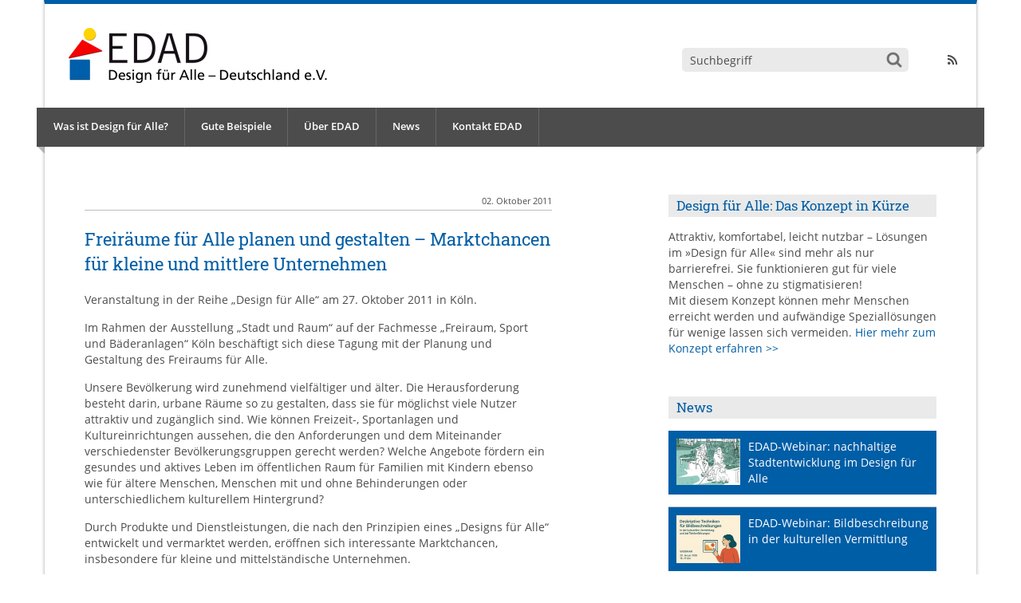

--- FILE ---
content_type: text/html; charset=UTF-8
request_url: https://www.design-fuer-alle.de/freiraeume-fuer-alle-planen-und-gestalten-marktchancen-fuer-kleine-und-mittlere-unternehmen-2011/
body_size: 6987
content:
<!DOCTYPE html>
<html lang="de">
 	<head>
		<title>EDAD: Design für Alle – Deutschland  &raquo; Freiräume für Alle planen und gestalten &#8211; Marktchancen für kleine und mittlere Unternehmen</title>
		<meta http-equiv="Content-Type" content="text/html; charset=UTF-8" />
		<meta http-equiv="Content-Type" content="text/html; charset=utf-8" />
		<meta http-equiv="X-UA-Compatible" content="IE=edge">
		<meta name="viewport" content="width=device-width, initial-scale=1">
		<meta name="description" content="Das deutschlandweite Kompetenznetzwerk rund um das Thema &quot;Design für Alle&quot;" />
		<link rel="shortcut icon" href="https://www.design-fuer-alle.de/wp-content/themes/edad/img/favicon.ico" type="image/ico" />
		<link rel="apple-touch-icon" sizes="57x57" href="https://www.design-fuer-alle.de/wp-content/themes/edad/img/touchicon-57.png" />
		<link rel="apple-touch-icon" sizes="72x72" href="https://www.design-fuer-alle.de/wp-content/themes/edad/img/touchicon-72.png" />
		<link rel="apple-touch-icon" sizes="76x76" href="https://www.design-fuer-alle.de/wp-content/themes/edad/img/touchicon-76.png" />
		<link rel="apple-touch-icon" sizes="114x114" href="https://www.design-fuer-alle.de/wp-content/themes/edad/img/touchicon-114.png" />
		<link rel="apple-touch-icon" sizes="120x120" href="https://www.design-fuer-alle.de/wp-content/themes/edad/img/touchicon-120.png" />
		<link rel="apple-touch-icon" sizes="144x144" href="https://www.design-fuer-alle.de/wp-content/themes/edad/img/touchicon-144.png" />
		<link rel="apple-touch-icon" sizes="152x152" href="https://www.design-fuer-alle.de/wp-content/themes/edad/img/touchicon-152.png" />

					<meta property="og:url" content="https://www.design-fuer-alle.de/freiraeume-fuer-alle-planen-und-gestalten-marktchancen-fuer-kleine-und-mittlere-unternehmen-2011/"/>
					<meta property="og:title" content="Freiräume für Alle planen und gestalten &#8211; Marktchancen für kleine und mittlere Unternehmen" />
			<meta property="og:type" content="article" />
			<meta property="og:image" content="" />
				<link href="https://www.design-fuer-alle.de/wp-content/themes/edad/css/theming.v1.1.css" rel="stylesheet">

		<meta name='robots' content='max-image-preview:large' />
<link rel="alternate" type="application/rss+xml" title="EDAD: Design für Alle – Deutschland &raquo; Freiräume für Alle planen und gestalten &#8211; Marktchancen für kleine und mittlere Unternehmen-Kommentar-Feed" href="https://www.design-fuer-alle.de/freiraeume-fuer-alle-planen-und-gestalten-marktchancen-fuer-kleine-und-mittlere-unternehmen-2011/feed/" />
<link rel="alternate" title="oEmbed (JSON)" type="application/json+oembed" href="https://www.design-fuer-alle.de/wp-json/oembed/1.0/embed?url=https%3A%2F%2Fwww.design-fuer-alle.de%2Ffreiraeume-fuer-alle-planen-und-gestalten-marktchancen-fuer-kleine-und-mittlere-unternehmen-2011%2F" />
<link rel="alternate" title="oEmbed (XML)" type="text/xml+oembed" href="https://www.design-fuer-alle.de/wp-json/oembed/1.0/embed?url=https%3A%2F%2Fwww.design-fuer-alle.de%2Ffreiraeume-fuer-alle-planen-und-gestalten-marktchancen-fuer-kleine-und-mittlere-unternehmen-2011%2F&#038;format=xml" />
<style id='wp-img-auto-sizes-contain-inline-css' type='text/css'>
img:is([sizes=auto i],[sizes^="auto," i]){contain-intrinsic-size:3000px 1500px}
/*# sourceURL=wp-img-auto-sizes-contain-inline-css */
</style>
<style id='wp-emoji-styles-inline-css' type='text/css'>

	img.wp-smiley, img.emoji {
		display: inline !important;
		border: none !important;
		box-shadow: none !important;
		height: 1em !important;
		width: 1em !important;
		margin: 0 0.07em !important;
		vertical-align: -0.1em !important;
		background: none !important;
		padding: 0 !important;
	}
/*# sourceURL=wp-emoji-styles-inline-css */
</style>
<style id='wp-block-library-inline-css' type='text/css'>
:root{--wp-block-synced-color:#7a00df;--wp-block-synced-color--rgb:122,0,223;--wp-bound-block-color:var(--wp-block-synced-color);--wp-editor-canvas-background:#ddd;--wp-admin-theme-color:#007cba;--wp-admin-theme-color--rgb:0,124,186;--wp-admin-theme-color-darker-10:#006ba1;--wp-admin-theme-color-darker-10--rgb:0,107,160.5;--wp-admin-theme-color-darker-20:#005a87;--wp-admin-theme-color-darker-20--rgb:0,90,135;--wp-admin-border-width-focus:2px}@media (min-resolution:192dpi){:root{--wp-admin-border-width-focus:1.5px}}.wp-element-button{cursor:pointer}:root .has-very-light-gray-background-color{background-color:#eee}:root .has-very-dark-gray-background-color{background-color:#313131}:root .has-very-light-gray-color{color:#eee}:root .has-very-dark-gray-color{color:#313131}:root .has-vivid-green-cyan-to-vivid-cyan-blue-gradient-background{background:linear-gradient(135deg,#00d084,#0693e3)}:root .has-purple-crush-gradient-background{background:linear-gradient(135deg,#34e2e4,#4721fb 50%,#ab1dfe)}:root .has-hazy-dawn-gradient-background{background:linear-gradient(135deg,#faaca8,#dad0ec)}:root .has-subdued-olive-gradient-background{background:linear-gradient(135deg,#fafae1,#67a671)}:root .has-atomic-cream-gradient-background{background:linear-gradient(135deg,#fdd79a,#004a59)}:root .has-nightshade-gradient-background{background:linear-gradient(135deg,#330968,#31cdcf)}:root .has-midnight-gradient-background{background:linear-gradient(135deg,#020381,#2874fc)}:root{--wp--preset--font-size--normal:16px;--wp--preset--font-size--huge:42px}.has-regular-font-size{font-size:1em}.has-larger-font-size{font-size:2.625em}.has-normal-font-size{font-size:var(--wp--preset--font-size--normal)}.has-huge-font-size{font-size:var(--wp--preset--font-size--huge)}.has-text-align-center{text-align:center}.has-text-align-left{text-align:left}.has-text-align-right{text-align:right}.has-fit-text{white-space:nowrap!important}#end-resizable-editor-section{display:none}.aligncenter{clear:both}.items-justified-left{justify-content:flex-start}.items-justified-center{justify-content:center}.items-justified-right{justify-content:flex-end}.items-justified-space-between{justify-content:space-between}.screen-reader-text{border:0;clip-path:inset(50%);height:1px;margin:-1px;overflow:hidden;padding:0;position:absolute;width:1px;word-wrap:normal!important}.screen-reader-text:focus{background-color:#ddd;clip-path:none;color:#444;display:block;font-size:1em;height:auto;left:5px;line-height:normal;padding:15px 23px 14px;text-decoration:none;top:5px;width:auto;z-index:100000}html :where(.has-border-color){border-style:solid}html :where([style*=border-top-color]){border-top-style:solid}html :where([style*=border-right-color]){border-right-style:solid}html :where([style*=border-bottom-color]){border-bottom-style:solid}html :where([style*=border-left-color]){border-left-style:solid}html :where([style*=border-width]){border-style:solid}html :where([style*=border-top-width]){border-top-style:solid}html :where([style*=border-right-width]){border-right-style:solid}html :where([style*=border-bottom-width]){border-bottom-style:solid}html :where([style*=border-left-width]){border-left-style:solid}html :where(img[class*=wp-image-]){height:auto;max-width:100%}:where(figure){margin:0 0 1em}html :where(.is-position-sticky){--wp-admin--admin-bar--position-offset:var(--wp-admin--admin-bar--height,0px)}@media screen and (max-width:600px){html :where(.is-position-sticky){--wp-admin--admin-bar--position-offset:0px}}

/*# sourceURL=wp-block-library-inline-css */
</style>
<style id='classic-theme-styles-inline-css' type='text/css'>
/*! This file is auto-generated */
.wp-block-button__link{color:#fff;background-color:#32373c;border-radius:9999px;box-shadow:none;text-decoration:none;padding:calc(.667em + 2px) calc(1.333em + 2px);font-size:1.125em}.wp-block-file__button{background:#32373c;color:#fff;text-decoration:none}
/*# sourceURL=/wp-includes/css/classic-themes.min.css */
</style>
<link rel="https://api.w.org/" href="https://www.design-fuer-alle.de/wp-json/" /><link rel="alternate" title="JSON" type="application/json" href="https://www.design-fuer-alle.de/wp-json/wp/v2/posts/353" /><link rel="EditURI" type="application/rsd+xml" title="RSD" href="https://www.design-fuer-alle.de/xmlrpc.php?rsd" />
<link rel="canonical" href="https://www.design-fuer-alle.de/freiraeume-fuer-alle-planen-und-gestalten-marktchancen-fuer-kleine-und-mittlere-unternehmen-2011/" />
<link rel='shortlink' href='https://www.design-fuer-alle.de/?p=353' />
<style>
		#category-posts-2-internal .cat-post-thumbnail .cat-post-crop img {width: 80px;}
#category-posts-2-internal .cat-post-thumbnail .cat-post-crop img {object-fit: cover; max-width: 100%; display: block;}
#category-posts-2-internal .cat-post-thumbnail .cat-post-crop-not-supported img {width: 100%;}
#category-posts-2-internal .cat-post-thumbnail {max-width:100%;}
#category-posts-2-internal .cat-post-item img {margin: initial;}
</style>
		<meta name="cdp-version" content="1.5.0" />
		<!--[if lt IE 9]>
			<script src="https://oss.maxcdn.com/libs/html5shiv/3.7.0/html5shiv.js"></script>
			<script src="https://oss.maxcdn.com/libs/respond.js/1.4.2/respond.min.js"></script>
		<![endif]-->
	</head>
	<body>
		<div class="container wrapper">

			
			<ul class="skiplinks hidden-info">
				<li><a class="skip" href="#main">Zum Inhalt</a></li>
				<li><a class="skip" href="/hilfe">Direkt zur Hilfe-Seite</a></li>
				<li><a class="skip" href="/uebersicht">Direkt zur Übersichts-Seite</a></li>
			</ul>

			<header>

				<div class="mobile-header">
					<div class="mobile-nav-button" title="Navgiation öffnen"><i class="fa fa-bars"></i></div>
						<h6 hidden>Mobil-Navigation</h6>
						<ul id="menu-hauptmenue" class="mobile-nav clearfix"><li id="menu-item-18" class="menu-item menu-item-type-post_type menu-item-object-page menu-item-18"><a href="https://www.design-fuer-alle.de/design-fuer-alle/">Was ist Design für Alle?</a></li>
<li id="menu-item-1635" class="menu-item menu-item-type-post_type menu-item-object-page menu-item-1635"><a href="https://www.design-fuer-alle.de/gute-beispiele/">Gute Beispiele</a></li>
<li id="menu-item-58" class="menu-item menu-item-type-post_type menu-item-object-page menu-item-58"><a href="https://www.design-fuer-alle.de/edad/">Über EDAD</a></li>
<li id="menu-item-1258" class="menu-item menu-item-type-post_type menu-item-object-page current_page_parent menu-item-1258"><a href="https://www.design-fuer-alle.de/news/">News</a></li>
<li id="menu-item-630" class="menu-item menu-item-type-post_type menu-item-object-page menu-item-630"><a href="https://www.design-fuer-alle.de/kontakt/">Kontakt EDAD</a></li>
</ul>
<div class="search">
	<form action="https://www.design-fuer-alle.de/" method="get" role="search">
		<input class="searchstring js-defaultval" maxlength="100" name="s" type="text" value="Suchbegriff" />
		<input alt="Finden" class="search-submit" name="submit" title="Finden" type="image" src="https://www.design-fuer-alle.de/wp-content/themes/edad/img/icn-search.png" />
	</form>
</div>				</div>

				<div class="row">
					<h1 class="logo col-md-6 col-sm-6 col-xs-12">
						<a href="https://www.design-fuer-alle.de"><img alt="EDAD Design für Alle - Deutschland e.V." src="https://www.design-fuer-alle.de/wp-content/themes/edad/img/edad-logo-main.jpg" /></a>
					</h1>

					<div class="meta-nav col-md-6 col-sm-6 clearfix">

						
<div class="search">
	<form action="https://www.design-fuer-alle.de/" method="get" role="search">
		<input class="searchstring js-defaultval" maxlength="100" name="s" type="text" value="Suchbegriff" />
		<input alt="Finden" class="search-submit" name="submit" title="Finden" type="image" src="https://www.design-fuer-alle.de/wp-content/themes/edad/img/icn-search.png" />
	</form>
</div>
						<ul>
														<li><a href="https://www.design-fuer-alle.de/rss"><i class="fa fa-rss" title="RSS-Feed abonnieren"></i> <span lang="en">RSS-Feed</span></a></li>
						</ul>
					</div>
				</div>
			</header>

			<nav id="navigation" role="navigation" aria-label="Haupt-Navigation">
				<div class="left-corner"></div>
				<div class="right-corner"></div>

				<ul id="menu-hauptmenue-1" class="main-nav clearfix"><li class="menu-item menu-item-type-post_type menu-item-object-page menu-item-18"><a href="https://www.design-fuer-alle.de/design-fuer-alle/">Was ist Design für Alle?</a></li>
<li class="menu-item menu-item-type-post_type menu-item-object-page menu-item-1635"><a href="https://www.design-fuer-alle.de/gute-beispiele/">Gute Beispiele</a></li>
<li class="menu-item menu-item-type-post_type menu-item-object-page menu-item-58"><a href="https://www.design-fuer-alle.de/edad/">Über EDAD</a></li>
<li class="menu-item menu-item-type-post_type menu-item-object-page current_page_parent menu-item-1258"><a href="https://www.design-fuer-alle.de/news/">News</a></li>
<li class="menu-item menu-item-type-post_type menu-item-object-page menu-item-630"><a href="https://www.design-fuer-alle.de/kontakt/">Kontakt EDAD</a></li>
</ul>
			</nav>

			<div class="clearfix"></div>

			<div class="content" id="main">
				<div class="row">

	<div class="col-md-7 col-wide">

		
				<article class="single">


					<div class="article-meta">
						<span class="date"> 02. Oktober 2011 </span>
					</div>
					<h2 class="article-title">Freiräume für Alle planen und gestalten &#8211; Marktchancen für kleine und mittlere Unternehmen</h2>

					
					<div class="article-content clearfix">
						<p>Veranstaltung in der Reihe &#8222;Design für Alle&#8220; am 27. Oktober 2011 in Köln.</p>
<p>Im Rahmen der Ausstellung „Stadt und Raum“ auf der Fachmesse „Freiraum, Sport und Bäderanlagen“ Köln beschäftigt sich diese Tagung mit der Planung und Gestaltung des Freiraums für Alle. <span id="more-353"></span></p>
<p>Unsere Bevölkerung wird zunehmend vielfältiger und älter. Die Herausforderung besteht darin, urbane Räume so zu gestalten, dass sie für möglichst viele Nutzer attraktiv und zugänglich sind. Wie können Freizeit-, Sportanlagen und Kultureinrichtungen aussehen, die den Anforderungen und dem Miteinander verschiedenster Bevölkerungsgruppen gerecht werden? Welche Angebote fördern ein gesundes und aktives Leben im öffentlichen Raum für Familien mit Kindern ebenso wie für ältere Menschen, Menschen mit und ohne Behinderungen oder unterschiedlichem kulturellem Hintergrund?</p>
<p>Durch Produkte und Dienstleistungen, die nach den Prinzipien eines „Designs für Alle“ entwickelt und vermarktet werden, eröffnen sich interessante Marktchancen, insbesondere für kleine und mittelständische Unternehmen.</p>
<p>Partner der <a href="http://www.rkw-kompetenzzentrum.de/" target="_blank">RKW</a>-Veranstaltung sind <abbr title="Design für Alle in Deutschland e.V.">EDAD</abbr> und die Fachmesse <a href="http://www.stadtundraum.de/" target="_blank">Stadt und Raum</a>.</p>
<p>Download des Programms  hier <a href="http://www.design-fuer-alle.de/wp-content/uploads/EDAD_Bundesfachtagung_Koeln_2011.pdf" target="_blank">EDAD_Bundesfachtagung_Koeln_2011</a> (PDF, 178 kb).</p>

						<div class="article-footer clearfix">


							<a class="backlink" href="">Zurück zur Übersicht</a>

							<div class="shariff" data-button-style="icon" data-services="[&quot;facebook&quot;,&quot;twitter&quot;,&quot;linkedin&quot;]"></div>

						</div>

					</div>

				</article>

			
	</div>

	<aside class="col-md-4 col-md-offset-1 col-small">

	<div class="widget_text asset"><h3 class="asset-title">Design für Alle: Das Konzept in Kürze</h3><div class="textwidget custom-html-widget"><p>Attraktiv, komfortabel, leicht nutzbar – Lösungen im »Design für Alle« sind mehr als nur barrierefrei. Sie funktionieren gut für viele Menschen – ohne zu stigmatisieren! 
<br />	Mit diesem Konzept können mehr Menschen erreicht werden und aufwändige Speziallösungen für wenige lassen sich vermeiden. <a href="http://www.design-fuer-alle.de/design-fuer-alle/">Hier mehr zum Konzept erfahren &#x3e&#x3e </a></p></div></div><div class="asset"><h3 class="asset-title">News</h3><ul id="category-posts-2-internal" class="category-posts-internal">
<li class='cat-post-item'><div><a class="cat-post-thumbnail" href="https://www.design-fuer-alle.de/edad-webinar-nachhaltige-stadtentwicklung-im-design-fuer-alle/" title="EDAD-Webinar: nachhaltige Stadtentwicklung im Design für Alle"><span class="cat-post-crop cat-post-format cat-post-format-standard"><img width="80" height="57" src="https://www.design-fuer-alle.de/wp-content/uploads/Fachbeitrag_Biebrich_Titelseite_small_16zu9_870x489-e1767600499993.jpg" class="attachment-120x120x1x121x121 size-120x120x1x121x121 wp-post-image" alt="Grafik von zwei Menschen auf einer Bank" data-cat-posts-width="80" data-cat-posts-height="" decoding="async" loading="lazy" srcset="https://www.design-fuer-alle.de/wp-content/uploads/Fachbeitrag_Biebrich_Titelseite_small_16zu9_870x489-e1767600499993.jpg 680w, https://www.design-fuer-alle.de/wp-content/uploads/Fachbeitrag_Biebrich_Titelseite_small_16zu9_870x489-e1767600499993-320x230.jpg 320w, https://www.design-fuer-alle.de/wp-content/uploads/Fachbeitrag_Biebrich_Titelseite_small_16zu9_870x489-e1767600499993-650x467.jpg 650w" sizes="auto, (max-width: 80px) 100vw, 80px" /></span></a> <a class="cat-post-title" href="https://www.design-fuer-alle.de/edad-webinar-nachhaltige-stadtentwicklung-im-design-fuer-alle/" rel="bookmark">EDAD-Webinar: nachhaltige Stadtentwicklung im Design für Alle</a></div></li><li class='cat-post-item'><div><a class="cat-post-thumbnail" href="https://www.design-fuer-alle.de/edad-webinar-zu-bildbeschreibungen-in-der-kulturellen-vermittlung/" title="EDAD-Webinar: Bildbeschreibung in der kulturellen Vermittlung"><span class="cat-post-crop cat-post-format cat-post-format-standard"><img width="80" height="59" src="https://www.design-fuer-alle.de/wp-content/uploads/Copilot_20251209_134012-1.png" class="attachment-120x120x1x121x121 size-120x120x1x121x121 wp-post-image" alt="Visual des EDAD-Webinars zeigt Grafik einer Person in rotem Pullover, die auf ein Bild zeigt" data-cat-posts-width="80" data-cat-posts-height="" decoding="async" loading="lazy" srcset="https://www.design-fuer-alle.de/wp-content/uploads/Copilot_20251209_134012-1.png 1536w, https://www.design-fuer-alle.de/wp-content/uploads/Copilot_20251209_134012-1-320x238.png 320w, https://www.design-fuer-alle.de/wp-content/uploads/Copilot_20251209_134012-1-650x483.png 650w, https://www.design-fuer-alle.de/wp-content/uploads/Copilot_20251209_134012-1-768x571.png 768w" sizes="auto, (max-width: 80px) 100vw, 80px" /></span></a> <a class="cat-post-title" href="https://www.design-fuer-alle.de/edad-webinar-zu-bildbeschreibungen-in-der-kulturellen-vermittlung/" rel="bookmark">EDAD-Webinar: Bildbeschreibung in der kulturellen Vermittlung</a></div></li><li class='cat-post-item'><div><a class="cat-post-thumbnail" href="https://www.design-fuer-alle.de/edad-auf-der-regionalkonferenz-barriere-frei-zeit-inklusiv-gestalten-2/" title="EDAD auf der Regionalkonferenz „Barriere-FREI-zeit inklusiv gestalten“"><span class="cat-post-crop cat-post-format cat-post-format-standard"><img width="80" height="55" src="https://www.design-fuer-alle.de/wp-content/uploads/bad-langensalza-Bild-AKT-thueringen-Kopie.jpg" class="attachment-120x120x1x121x121 size-120x120x1x121x121 wp-post-image" alt="Fassade des Veranstaltungsgebäude in Bad Langensalza" data-cat-posts-width="80" data-cat-posts-height="" decoding="async" loading="lazy" srcset="https://www.design-fuer-alle.de/wp-content/uploads/bad-langensalza-Bild-AKT-thueringen-Kopie.jpg 727w, https://www.design-fuer-alle.de/wp-content/uploads/bad-langensalza-Bild-AKT-thueringen-Kopie-320x221.jpg 320w, https://www.design-fuer-alle.de/wp-content/uploads/bad-langensalza-Bild-AKT-thueringen-Kopie-650x450.jpg 650w" sizes="auto, (max-width: 80px) 100vw, 80px" /></span></a> <a class="cat-post-title" href="https://www.design-fuer-alle.de/edad-auf-der-regionalkonferenz-barriere-frei-zeit-inklusiv-gestalten-2/" rel="bookmark">EDAD auf der Regionalkonferenz „Barriere-FREI-zeit inklusiv gestalten“</a></div></li></ul>
</div><div class="asset"><h3 class="asset-title">Kontakt</h3>			<div class="textwidget"><address class="vcard">
<span class="org fn">EDAD<br />
Design für Alle – Deutschland e.V.</span>
<br />
<span class="adr">
<span class="street-address">Eulenstraße 91</span>
<br />
<span class="postal-code">22763</span>
<span class="locality">Hamburg</span>
</span>
<br />
<span class="tel">
Telefon:
<a href="tel:04079693757">040.79693757</a>
</span>
<br />
<span class="mail">
<span lang="en">E-Mail</span>:
<a href="mailto:info@design-fuer-alle.de">info@design-fuer-alle.de</a></span>
</address></div>
		</div><div class="asset"><h3 class="asset-title">Presse-Service</h3>			<div class="textwidget"><p>Informationen zum Thema »Design für Alle« und Bildmaterial stellen wir für die Berichterstattung gern zur Verfügung.<br />
Direkter Kontakt unter <a href="mailto:presse@design-fuer-alle.de">presse@design-fuer-alle.de</a></p>
</div>
		</div><div class="asset"><h3 class="asset-title">English Summary</h3>			<div class="textwidget"><p><span lang="en">The Competency Network »Design for All« (EDAD) provides information, offers consultancy, conducts research and develops networks.<br />
The members of the EDAD come from the spheres of research and practice where they are experts in their respective fields and benefit from contacts with other members.<br />
EDAD is the German member of the network »Design for All Europe« (EIDD) with partners in 23 European countries. <a href="/english_abstract/">Read more in our abstract >></a></span></p>
</div>
		</div>
</aside>
				</div> <!-- /.row -->
			</div> <!-- /.content -->

			<footer>
				<div class="row">
					<div class="col-md-8 col-xs-12">
						<ul id="menu-footer-menue" class="footer-nav clearfix"><li id="menu-item-20" class="menu-item menu-item-type-post_type menu-item-object-page menu-item-20"><a href="https://www.design-fuer-alle.de/kontakt/">Kontakt EDAD</a></li>
<li id="menu-item-19" class="menu-item menu-item-type-post_type menu-item-object-page menu-item-19"><a href="https://www.design-fuer-alle.de/impressum/">Impressum und Datenschutz</a></li>
<li id="menu-item-43" class="menu-item menu-item-type-post_type menu-item-object-page menu-item-43"><a href="https://www.design-fuer-alle.de/hilfe/" title="Unterstützung bei der Nutzung dieses Internetauftrittes">Hilfe</a></li>
<li id="menu-item-52" class="menu-item menu-item-type-post_type menu-item-object-page menu-item-52"><a href="https://www.design-fuer-alle.de/uebersicht/">Übersicht</a></li>
<li id="menu-item-662" class="menu-item menu-item-type-post_type menu-item-object-page menu-item-662"><a href="https://www.design-fuer-alle.de/english_abstract/">English abstract</a></li>
</ul>					</div>

					
					<div class="col-md-2 col-xs-12 footer-social-nav">
						<ul class="clearfix">
														<li><a href="https://www.design-fuer-alle.de/rss"><i class="fa fa-rss" title="RSS-Feed abonnieren"></i> <span lang="en">RSS-Feed</span></a></li>
						</ul>
					</div>
					<div class="col-md-2 col-xs-12 wcag">
						<a href="https://www.w3.org/WAI/WCAG2AA-Conformance">
							<img height="32" width="88" src="https://www.w3.org/WAI/wcag2AA-blue" alt="Level Double-A conformance, W3C WAI Web Content Accessibility Guidelines 2.0">
						</a>
					</div>
				</div>
			</footer>

		</div> <!-- /.wrapper -->

		<script src="https://www.design-fuer-alle.de/wp-content/themes/edad/js/jquery-1.11.2.min.js"></script>
		<script src="https://www.design-fuer-alle.de/wp-content/themes/edad/js/plugins.js"></script>
		<script src="https://www.design-fuer-alle.de/wp-content/themes/edad/js/lightbox.min.js"></script>
		<script src="https://www.design-fuer-alle.de/wp-content/themes/edad/js/edad.v1.1.min.js" type="text/javascript"></script>

		
		
	</body>
</html>


--- FILE ---
content_type: text/javascript
request_url: https://www.design-fuer-alle.de/wp-content/themes/edad/js/edad.v1.1.min.js
body_size: 1482
content:
var Edad=Edad||{};
(function(){Edad.UI={stickyHeader:function(){$("#navigation").sticky()},toggleMobileNavButton:function(){$(".mobile-nav-button").click(function(){$(".mobile-nav").toggleClass("is-shown")})},inputDefaultValue:function(){$(".js-defaultval").on("focus",function(){$(this).data("defaultText")||$(this).data("defaultText",$(this).val());$(this).val()==$(this).data("defaultText")&&$(this).val("").removeClass("hasdefault")});$(".js-defaultval").on("blur",function(){""==$(this).val()&&$(this).val($(this).data("defaultText")).addClass("hasdefault")})},imgGrid:function(){var a=
$(".img-grid").masonry({gutter:10});a.imagesLoaded().progress(function(){a.masonry("layout")})},articleTeaser:function(){var a=$(".teaser-list").masonry({fitWidth:!0,gutter:20});a.imagesLoaded().progress(function(){a.masonry("layout")})},cookieMessage:function(){if($("#cookiemsg").length)if(Cookies.get("design-fuer-alle-hide-cookiemsg"))$("#cookiemsg").hide();else $("#goto_cookies, #close_cookies").on("click",function(){$("#cookiemsg").hide();Cookies.set("design-fuer-alle-hide-cookiemsg","edadcookies")})},
gallery:function(){$(window).bind("load",function(){0<$(".gallery").length&&(Macy({container:".gallery",trueOrder:!1,waitForImages:!1,margin:15,columns:3,breakAt:{1200:3,940:3,520:2}}),lightbox.option({albumLabel:"Bild %1 von %2",wrapAround:!0}))})},init:function(){this.stickyHeader();this.toggleMobileNavButton();this.inputDefaultValue();this.imgGrid();this.articleTeaser();this.cookieMessage();this.gallery()}}})();$(document).ready(function(){Edad.UI.init()});
